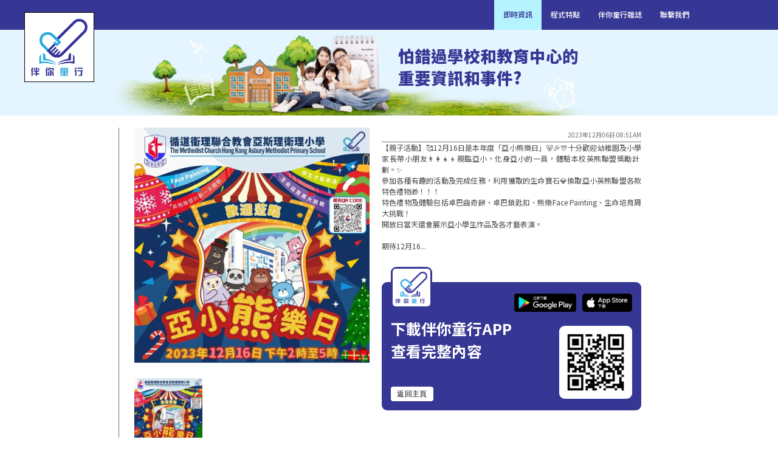

--- FILE ---
content_type: text/html
request_url: https://kidsontrack.hk/post/170702170
body_size: 3925
content:
<!DOCTYPE html><html lang="zh-hk"><head><meta name="viewport" content="width=device-width, initial-scale=1"/><meta charSet="utf-8"/><title>【親子活動】🥰12月16日是本年度「亞小熊樂日」🐻🎉�... | 伴你童行</title><meta name="description" content="【親子活動】🥰12月16日是本年度「亞小熊樂日」🐻🎉🎊十分歡迎幼稚園及小學家長帶小朋友👨‍👩‍👧‍👦親臨亞小，化身亞小的一員，體驗本校英熊聯盟獎勵計劃。✨
參加各種有趣的活動及完成任務，利用獲取的生命寶石💎換取亞小英熊聯盟各款特色禮物🎁！！！
特色禮物及體驗包括卓巴曲奇餅、卓巴鎖匙扣、熊樂Face Painting、生命培育周大挑戰！
開放日當天還會展示亞小學生作品及各才藝表演。

期待12月16"/><meta property="og:type" content="article"/><meta property="og:title" content="【親子活動】🥰12月16日是本年度「亞小熊樂日」🐻🎉�... | 伴你童行"/><meta property="og:url" content="https://kidsontrack.hk/post/170702170"/><meta property="og:description" content="【親子活動】🥰12月16日是本年度「亞小熊樂日」🐻🎉🎊十分歡迎幼稚園及小學家長帶小朋友👨‍👩‍👧‍👦親臨亞小，化身亞小的一員，體驗本校英熊聯盟獎勵計劃。✨
參加各種有趣的活動及完成任務，利用獲取的生命寶石💎換取亞小英熊聯盟各款特色禮物🎁！！！
特色禮物及體驗包括卓巴曲奇餅、卓巴鎖匙扣、熊樂Face Painting、生命培育周大挑戰！
開放日當天還會展示亞小學生作品及各才藝表演。

期待12月16"/><meta property="og:image"/><meta property="fb:app_id" content="406770860282769"/><meta property="al:ios:url" content="kot://post/170702170"/><meta property="al:ios:app_store_id" content="1525688803"/><meta property="al:ios:app_name" content="伴你童行"/><meta property="al:android:url" content="kot://post/170702170"/><meta property="al:android:package" content="innovthoughts.kidsontrack"/><meta property="al:android:app_name" content="伴你童行"/><meta property="og:site_name" content="伴你童行"/><link rel="canonical" href="https://kidsontrack.hk/post/170702170"/><meta name="next-head-count" content="18"/><meta charSet="utf-8"/><link rel="icon" href="/favicon.ico"/><meta name="theme-color" content="#000000"/><meta name="description" content="伴你童行"/><link rel="apple-touch-icon" href="/logo192.png"/><link rel="preload" href="/_next/static/css/8234739c5d9b0ccc.css" as="style"/><link rel="stylesheet" href="/_next/static/css/8234739c5d9b0ccc.css" data-n-g=""/><noscript data-n-css=""></noscript><script defer="" nomodule="" src="/_next/static/chunks/polyfills-c67a75d1b6f99dc8.js"></script><script src="/_next/static/chunks/webpack-1ac8f5e5a2c72089.js" defer=""></script><script src="/_next/static/chunks/framework-5f4595e5518b5600.js" defer=""></script><script src="/_next/static/chunks/main-9ef9c36412e3c058.js" defer=""></script><script src="/_next/static/chunks/pages/_app-cd343dd6e5af322d.js" defer=""></script><script src="/_next/static/chunks/75fc9c18-8a887c49b3994da9.js" defer=""></script><script src="/_next/static/chunks/379-ec95049786473675.js" defer=""></script><script src="/_next/static/chunks/664-7fefc775187e4541.js" defer=""></script><script src="/_next/static/chunks/316-17a1d33db4dfb488.js" defer=""></script><script src="/_next/static/chunks/819-f19cb917c376629b.js" defer=""></script><script src="/_next/static/chunks/pages/post/%5Bid%5D-b7468f544a5f9eee.js" defer=""></script><script src="/_next/static/T0AJXUab3PAJ4jgS1c3DH/_buildManifest.js" defer=""></script><script src="/_next/static/T0AJXUab3PAJ4jgS1c3DH/_ssgManifest.js" defer=""></script></head><body><div id="__next" data-reactroot=""><div class="Toastify"></div><div class="id__RootContainer-sc-3gjfcs-0 iDwCBr"><div style="background-color:#363694" class="TopNavigationBar__NavbarContainer-sc-1iug8w0-2 kYkvHv"><div class="TopNavigationBar__NavbarLeftContainer-sc-1iug8w0-3 hnniPq"><div class="TopNavigationBar__Logo-sc-1iug8w0-0 edfATF"><a href="/post"><span style="box-sizing:border-box;display:block;overflow:hidden;width:initial;height:initial;background:none;opacity:1;border:0;margin:0;padding:0;position:relative"><span style="box-sizing:border-box;display:block;width:initial;height:initial;background:none;opacity:1;border:0;margin:0;padding:0;padding-top:101.37457044673539%"></span><img alt="伴你童行" src="[data-uri]" decoding="async" data-nimg="responsive" style="position:absolute;top:0;left:0;bottom:0;right:0;box-sizing:border-box;padding:0;border:none;margin:auto;display:block;width:0;height:0;min-width:100%;max-width:100%;min-height:100%;max-height:100%;object-fit:contain"/><noscript><img alt="伴你童行" sizes="100vw" srcSet="/_next/image?url=%2F_next%2Fstatic%2Fmedia%2Fheader_logo%402x.d58dcb53.png&amp;w=640&amp;q=75 640w, /_next/image?url=%2F_next%2Fstatic%2Fmedia%2Fheader_logo%402x.d58dcb53.png&amp;w=750&amp;q=75 750w, /_next/image?url=%2F_next%2Fstatic%2Fmedia%2Fheader_logo%402x.d58dcb53.png&amp;w=828&amp;q=75 828w, /_next/image?url=%2F_next%2Fstatic%2Fmedia%2Fheader_logo%402x.d58dcb53.png&amp;w=1080&amp;q=75 1080w, /_next/image?url=%2F_next%2Fstatic%2Fmedia%2Fheader_logo%402x.d58dcb53.png&amp;w=1200&amp;q=75 1200w, /_next/image?url=%2F_next%2Fstatic%2Fmedia%2Fheader_logo%402x.d58dcb53.png&amp;w=1920&amp;q=75 1920w, /_next/image?url=%2F_next%2Fstatic%2Fmedia%2Fheader_logo%402x.d58dcb53.png&amp;w=2048&amp;q=75 2048w, /_next/image?url=%2F_next%2Fstatic%2Fmedia%2Fheader_logo%402x.d58dcb53.png&amp;w=3840&amp;q=75 3840w" src="/_next/image?url=%2F_next%2Fstatic%2Fmedia%2Fheader_logo%402x.d58dcb53.png&amp;w=3840&amp;q=75" decoding="async" data-nimg="responsive" style="position:absolute;top:0;left:0;bottom:0;right:0;box-sizing:border-box;padding:0;border:none;margin:auto;display:block;width:0;height:0;min-width:100%;max-width:100%;min-height:100%;max-height:100%;object-fit:contain" loading="lazy"/></noscript></span></a></div><div class="TopNavigationBar__MobileLogo-sc-1iug8w0-1 iBcjVL"><span style="box-sizing:border-box;display:inline-block;overflow:hidden;width:66px;height:60px;background:none;opacity:1;border:0;margin:0;padding:0;position:relative"><img alt="伴你童行" src="[data-uri]" decoding="async" data-nimg="fixed" style="position:absolute;top:0;left:0;bottom:0;right:0;box-sizing:border-box;padding:0;border:none;margin:auto;display:block;width:0;height:0;min-width:100%;max-width:100%;min-height:100%;max-height:100%;object-fit:contain"/><noscript><img alt="伴你童行" srcSet="/_next/image?url=%2F_next%2Fstatic%2Fmedia%2Fmobile_logo_white.4295e29f.png&amp;w=96&amp;q=75 1x, /_next/image?url=%2F_next%2Fstatic%2Fmedia%2Fmobile_logo_white.4295e29f.png&amp;w=256&amp;q=75 2x" src="/_next/image?url=%2F_next%2Fstatic%2Fmedia%2Fmobile_logo_white.4295e29f.png&amp;w=256&amp;q=75" decoding="async" data-nimg="fixed" style="position:absolute;top:0;left:0;bottom:0;right:0;box-sizing:border-box;padding:0;border:none;margin:auto;display:block;width:0;height:0;min-width:100%;max-width:100%;min-height:100%;max-height:100%;object-fit:contain" loading="lazy"/></noscript></span></div></div><div class="TopNavigationBar__NavbarRightContainer-sc-1iug8w0-4 juOLRa"><div class="TopNavigationBar__IconButtonContainer-sc-1iug8w0-8 gGDyuw"><button class="MuiButtonBase-root MuiIconButton-root" tabindex="0" type="button" aria-label="選單" style="padding:20px;color:#ffffff"><span class="MuiIconButton-label"><svg class="MuiSvgIcon-root" focusable="false" viewBox="0 0 24 24" aria-hidden="true" style="height:20px"><path d="M3 18h18v-2H3v2zm0-5h18v-2H3v2zm0-7v2h18V6H3z"></path></svg></span></button></div><div class="TopNavigationBar__NavbarItemsContainer-sc-1iug8w0-5 bBvsmL"><a style="text-decoration:none;padding:10px 15px 10px 15px;background-color:#b5f4ff" href="/post"><div style="color:#363694" class="TopNavigationBar__NavbarItem-sc-1iug8w0-7 iTAsst">即時資訊</div></a><a style="text-decoration:none;padding:10px 15px 10px 15px" href="/download"><div class="TopNavigationBar__NavbarItem-sc-1iug8w0-7 iTAsst">程式特點</div></a><a style="text-decoration:none;padding:10px 15px 10px 15px" href="/magazine"><div style="color:#ffffff" class="TopNavigationBar__NavbarItem-sc-1iug8w0-7 iTAsst">伴你童行雜誌</div></a><a style="text-decoration:none;padding:10px 15px 10px 15px" href="/download"><div class="TopNavigationBar__NavbarItem-sc-1iug8w0-7 iTAsst">聯繫我們</div></a></div><div class="TopNavigationBar__MobileNavbarItemsContainer-sc-1iug8w0-6 gPahjq"><a style="text-decoration:none" href="/download"><div class="TopNavigationBar__NavbarItem-sc-1iug8w0-7 iTAsst">程式特點</div></a><a style="text-decoration:none" href="/magazine"><div class="TopNavigationBar__NavbarItem-sc-1iug8w0-7 iTAsst">伴你童行雜誌</div></a><a style="text-decoration:none" href="/download"><div class="TopNavigationBar__NavbarItem-sc-1iug8w0-7 iTAsst">聯繫我們</div></a></div></div></div><div class="id__IntroContainer-sc-3gjfcs-10 bCAoRI"><div class="id__IntroBackground-sc-3gjfcs-11 kLemqI"><span style="box-sizing:border-box;display:block;overflow:hidden;width:initial;height:initial;background:none;opacity:1;border:0;margin:0;padding:0;position:relative"><span style="box-sizing:border-box;display:block;width:initial;height:initial;background:none;opacity:1;border:0;margin:0;padding:0;padding-top:10.980966325036604%"></span><img alt="伴你童行" src="[data-uri]" decoding="async" data-nimg="responsive" style="position:absolute;top:0;left:0;bottom:0;right:0;box-sizing:border-box;padding:0;border:none;margin:auto;display:block;width:0;height:0;min-width:100%;max-width:100%;min-height:100%;max-height:100%;object-fit:contain"/><noscript><img alt="伴你童行" sizes="100vw" srcSet="/_next/image?url=%2F_next%2Fstatic%2Fmedia%2Fkot_post_banner%402x.3f5e9f67.jpg&amp;w=640&amp;q=75 640w, /_next/image?url=%2F_next%2Fstatic%2Fmedia%2Fkot_post_banner%402x.3f5e9f67.jpg&amp;w=750&amp;q=75 750w, /_next/image?url=%2F_next%2Fstatic%2Fmedia%2Fkot_post_banner%402x.3f5e9f67.jpg&amp;w=828&amp;q=75 828w, /_next/image?url=%2F_next%2Fstatic%2Fmedia%2Fkot_post_banner%402x.3f5e9f67.jpg&amp;w=1080&amp;q=75 1080w, /_next/image?url=%2F_next%2Fstatic%2Fmedia%2Fkot_post_banner%402x.3f5e9f67.jpg&amp;w=1200&amp;q=75 1200w, /_next/image?url=%2F_next%2Fstatic%2Fmedia%2Fkot_post_banner%402x.3f5e9f67.jpg&amp;w=1920&amp;q=75 1920w, /_next/image?url=%2F_next%2Fstatic%2Fmedia%2Fkot_post_banner%402x.3f5e9f67.jpg&amp;w=2048&amp;q=75 2048w, /_next/image?url=%2F_next%2Fstatic%2Fmedia%2Fkot_post_banner%402x.3f5e9f67.jpg&amp;w=3840&amp;q=75 3840w" src="/_next/image?url=%2F_next%2Fstatic%2Fmedia%2Fkot_post_banner%402x.3f5e9f67.jpg&amp;w=3840&amp;q=75" decoding="async" data-nimg="responsive" style="position:absolute;top:0;left:0;bottom:0;right:0;box-sizing:border-box;padding:0;border:none;margin:auto;display:block;width:0;height:0;min-width:100%;max-width:100%;min-height:100%;max-height:100%;object-fit:contain" loading="lazy"/></noscript></span></div><div class="id__IntroContentContainer-sc-3gjfcs-14 iVBrQx"><div class="id__IntroTitleText-sc-3gjfcs-15 inzXCx"><div>怕錯過學校和教育中心的</div>
<div>重要資訊和事件?</div></div></div></div><div class="id__MobileIntroContainer-sc-3gjfcs-12 fyleeV"><div class="id__MobileIntroBackground-sc-3gjfcs-13 glbpZL"><span style="box-sizing:border-box;display:block;overflow:hidden;width:initial;height:initial;background:none;opacity:1;border:0;margin:0;padding:0;position:relative"><span style="box-sizing:border-box;display:block;width:initial;height:initial;background:none;opacity:1;border:0;margin:0;padding:0;padding-top:22.587268993839835%"></span><img alt="伴你童行" src="[data-uri]" decoding="async" data-nimg="responsive" style="position:absolute;top:0;left:0;bottom:0;right:0;box-sizing:border-box;padding:0;border:none;margin:auto;display:block;width:0;height:0;min-width:100%;max-width:100%;min-height:100%;max-height:100%;object-fit:contain"/><noscript><img alt="伴你童行" sizes="100vw" srcSet="/_next/image?url=%2F_next%2Fstatic%2Fmedia%2Fmobile_web_banner.75d136d8.jpg&amp;w=640&amp;q=75 640w, /_next/image?url=%2F_next%2Fstatic%2Fmedia%2Fmobile_web_banner.75d136d8.jpg&amp;w=750&amp;q=75 750w, /_next/image?url=%2F_next%2Fstatic%2Fmedia%2Fmobile_web_banner.75d136d8.jpg&amp;w=828&amp;q=75 828w, /_next/image?url=%2F_next%2Fstatic%2Fmedia%2Fmobile_web_banner.75d136d8.jpg&amp;w=1080&amp;q=75 1080w, /_next/image?url=%2F_next%2Fstatic%2Fmedia%2Fmobile_web_banner.75d136d8.jpg&amp;w=1200&amp;q=75 1200w, /_next/image?url=%2F_next%2Fstatic%2Fmedia%2Fmobile_web_banner.75d136d8.jpg&amp;w=1920&amp;q=75 1920w, /_next/image?url=%2F_next%2Fstatic%2Fmedia%2Fmobile_web_banner.75d136d8.jpg&amp;w=2048&amp;q=75 2048w, /_next/image?url=%2F_next%2Fstatic%2Fmedia%2Fmobile_web_banner.75d136d8.jpg&amp;w=3840&amp;q=75 3840w" src="/_next/image?url=%2F_next%2Fstatic%2Fmedia%2Fmobile_web_banner.75d136d8.jpg&amp;w=3840&amp;q=75" decoding="async" data-nimg="responsive" style="position:absolute;top:0;left:0;bottom:0;right:0;box-sizing:border-box;padding:0;border:none;margin:auto;display:block;width:0;height:0;min-width:100%;max-width:100%;min-height:100%;max-height:100%;object-fit:contain" loading="lazy"/></noscript></span></div><div class="id__IntroContentContainer-sc-3gjfcs-14 iVBrQx"><div class="id__IntroTitleText-sc-3gjfcs-15 inzXCx"><div>怕錯過學校和教育中心的</div>
<div>重要資訊和事件?</div></div></div></div><div class="id__DetailContainer-sc-3gjfcs-1 CvAfU"><div class="id__ImageContainer-sc-3gjfcs-2 bCXXIR"></div><div class="id__DetailsSubContainer-sc-3gjfcs-7 fnJgCg"><div class="id__TimeContainer-sc-3gjfcs-8 hYwYOe">2023年12月06日 08:51AM</div><div class="id__UnderLine-sc-3gjfcs-6 gsDyjy"></div><div class="id__ContentContainer-sc-3gjfcs-9 bgZqDF">【親子活動】🥰12月16日是本年度「亞小熊樂日」🐻🎉🎊十分歡迎幼稚園及小學家長帶小朋友👨‍👩‍👧‍👦親臨亞小，化身亞小的一員，體驗本校英熊聯盟獎勵計劃。✨
參加各種有趣的活動及完成任務，利用獲取的生命寶石💎換取亞小英熊聯盟各款特色禮物🎁！！！
特色禮物及體驗包括卓巴曲奇餅、卓巴鎖匙扣、熊樂Face Painting、生命培育周大挑戰！
開放日當天還會展示亞小學生作品及各才藝表演。

期待12月16...</div><div class="id__QRCodeSectionBar-sc-3gjfcs-19 jkjgAw"><div style="width:55%;display:flex;flex-direction:column;align-items:flex-start;justify-content:initial"><div class="id__Logo-sc-3gjfcs-20 bRMDcC"><div style="margin:3px;padding:5px;background-color:#ffffff;border-radius:5px;height:52px;width:52px"><span style="box-sizing:border-box;display:block;overflow:hidden;width:initial;height:initial;background:none;opacity:1;border:0;margin:0;padding:0;position:relative"><span style="box-sizing:border-box;display:block;width:initial;height:initial;background:none;opacity:1;border:0;margin:0;padding:0;padding-top:101.16731517509727%"></span><img alt="伴你童行" src="[data-uri]" decoding="async" data-nimg="responsive" style="position:absolute;top:0;left:0;bottom:0;right:0;box-sizing:border-box;padding:0;border:none;margin:auto;display:block;width:0;height:0;min-width:100%;max-width:100%;min-height:100%;max-height:100%;object-fit:contain"/><noscript><img alt="伴你童行" sizes="100vw" srcSet="/_next/image?url=%2F_next%2Fstatic%2Fmedia%2Ffooter_logo%402x.42e6a558.png&amp;w=640&amp;q=75 640w, /_next/image?url=%2F_next%2Fstatic%2Fmedia%2Ffooter_logo%402x.42e6a558.png&amp;w=750&amp;q=75 750w, /_next/image?url=%2F_next%2Fstatic%2Fmedia%2Ffooter_logo%402x.42e6a558.png&amp;w=828&amp;q=75 828w, /_next/image?url=%2F_next%2Fstatic%2Fmedia%2Ffooter_logo%402x.42e6a558.png&amp;w=1080&amp;q=75 1080w, /_next/image?url=%2F_next%2Fstatic%2Fmedia%2Ffooter_logo%402x.42e6a558.png&amp;w=1200&amp;q=75 1200w, /_next/image?url=%2F_next%2Fstatic%2Fmedia%2Ffooter_logo%402x.42e6a558.png&amp;w=1920&amp;q=75 1920w, /_next/image?url=%2F_next%2Fstatic%2Fmedia%2Ffooter_logo%402x.42e6a558.png&amp;w=2048&amp;q=75 2048w, /_next/image?url=%2F_next%2Fstatic%2Fmedia%2Ffooter_logo%402x.42e6a558.png&amp;w=3840&amp;q=75 3840w" src="/_next/image?url=%2F_next%2Fstatic%2Fmedia%2Ffooter_logo%402x.42e6a558.png&amp;w=3840&amp;q=75" decoding="async" data-nimg="responsive" style="position:absolute;top:0;left:0;bottom:0;right:0;box-sizing:border-box;padding:0;border:none;margin:auto;display:block;width:0;height:0;min-width:100%;max-width:100%;min-height:100%;max-height:100%;object-fit:contain" loading="lazy"/></noscript></span></div></div><div style="font-size:25px;line-height:37px;color:white;text-align:left;font-weight:bold;margin-top:15px">下載伴你童行APP查看完整內容</div><a class="MuiButtonBase-root MuiButton-root MuiButton-text" tabindex="0" aria-disabled="false" style="width:70px;height:24px;margin-top:40px;text-align:center;border-color:#707070;border-width:1px;background-color:#ffffff" href="/"><span class="MuiButton-label"><div style="font-size:12px;line-height:18px;color:black;text-align:center">返回主頁</div></span></a></div><div class="id__RightFooter-sc-3gjfcs-16 jiAohy"><div class="id__AppDownloadContainer-sc-3gjfcs-17 fBqTNz"><div class="id__AppDownload-sc-3gjfcs-18 jQnwpa"><a target="_blank" rel="noopener noreferrer" style="margin-right:10px;width:102px;height:30px" href="https://play.google.com/store/apps/details?id=innovthoughts.kidsontrack"><span style="box-sizing:border-box;display:block;overflow:hidden;width:initial;height:initial;background:none;opacity:1;border:0;margin:0;padding:0;position:relative"><span style="box-sizing:border-box;display:block;width:initial;height:initial;background:none;opacity:1;border:0;margin:0;padding:0;padding-top:29.629629629629626%"></span><img alt="伴你童行" src="[data-uri]" decoding="async" data-nimg="responsive" style="position:absolute;top:0;left:0;bottom:0;right:0;box-sizing:border-box;padding:0;border:none;margin:auto;display:block;width:0;height:0;min-width:100%;max-width:100%;min-height:100%;max-height:100%;object-fit:contain"/><noscript><img alt="伴你童行" sizes="100vw" srcSet="/_next/image?url=%2F_next%2Fstatic%2Fmedia%2Fplay_footer_appicon%402x.80afcac4.png&amp;w=640&amp;q=75 640w, /_next/image?url=%2F_next%2Fstatic%2Fmedia%2Fplay_footer_appicon%402x.80afcac4.png&amp;w=750&amp;q=75 750w, /_next/image?url=%2F_next%2Fstatic%2Fmedia%2Fplay_footer_appicon%402x.80afcac4.png&amp;w=828&amp;q=75 828w, /_next/image?url=%2F_next%2Fstatic%2Fmedia%2Fplay_footer_appicon%402x.80afcac4.png&amp;w=1080&amp;q=75 1080w, /_next/image?url=%2F_next%2Fstatic%2Fmedia%2Fplay_footer_appicon%402x.80afcac4.png&amp;w=1200&amp;q=75 1200w, /_next/image?url=%2F_next%2Fstatic%2Fmedia%2Fplay_footer_appicon%402x.80afcac4.png&amp;w=1920&amp;q=75 1920w, /_next/image?url=%2F_next%2Fstatic%2Fmedia%2Fplay_footer_appicon%402x.80afcac4.png&amp;w=2048&amp;q=75 2048w, /_next/image?url=%2F_next%2Fstatic%2Fmedia%2Fplay_footer_appicon%402x.80afcac4.png&amp;w=3840&amp;q=75 3840w" src="/_next/image?url=%2F_next%2Fstatic%2Fmedia%2Fplay_footer_appicon%402x.80afcac4.png&amp;w=3840&amp;q=75" decoding="async" data-nimg="responsive" style="position:absolute;top:0;left:0;bottom:0;right:0;box-sizing:border-box;padding:0;border:none;margin:auto;display:block;width:0;height:0;min-width:100%;max-width:100%;min-height:100%;max-height:100%;object-fit:contain" loading="lazy"/></noscript></span></a></div><div class="id__AppDownload-sc-3gjfcs-18 jQnwpa"><a target="_blank" rel="noopener noreferrer" style="width:82px;height:30px" href="https://itunes.apple.com/app/id1525688803"><span style="box-sizing:border-box;display:block;overflow:hidden;width:initial;height:initial;background:none;opacity:1;border:0;margin:0;padding:0;position:relative"><span style="box-sizing:border-box;display:block;width:initial;height:initial;background:none;opacity:1;border:0;margin:0;padding:0;padding-top:36.69724770642202%"></span><img alt="伴你童行" src="[data-uri]" decoding="async" data-nimg="responsive" style="position:absolute;top:0;left:0;bottom:0;right:0;box-sizing:border-box;padding:0;border:none;margin:auto;display:block;width:0;height:0;min-width:100%;max-width:100%;min-height:100%;max-height:100%;object-fit:contain"/><noscript><img alt="伴你童行" sizes="100vw" srcSet="/_next/image?url=%2F_next%2Fstatic%2Fmedia%2Fos_footer_appicon%402x.75cf5002.png&amp;w=640&amp;q=75 640w, /_next/image?url=%2F_next%2Fstatic%2Fmedia%2Fos_footer_appicon%402x.75cf5002.png&amp;w=750&amp;q=75 750w, /_next/image?url=%2F_next%2Fstatic%2Fmedia%2Fos_footer_appicon%402x.75cf5002.png&amp;w=828&amp;q=75 828w, /_next/image?url=%2F_next%2Fstatic%2Fmedia%2Fos_footer_appicon%402x.75cf5002.png&amp;w=1080&amp;q=75 1080w, /_next/image?url=%2F_next%2Fstatic%2Fmedia%2Fos_footer_appicon%402x.75cf5002.png&amp;w=1200&amp;q=75 1200w, /_next/image?url=%2F_next%2Fstatic%2Fmedia%2Fos_footer_appicon%402x.75cf5002.png&amp;w=1920&amp;q=75 1920w, /_next/image?url=%2F_next%2Fstatic%2Fmedia%2Fos_footer_appicon%402x.75cf5002.png&amp;w=2048&amp;q=75 2048w, /_next/image?url=%2F_next%2Fstatic%2Fmedia%2Fos_footer_appicon%402x.75cf5002.png&amp;w=3840&amp;q=75 3840w" src="/_next/image?url=%2F_next%2Fstatic%2Fmedia%2Fos_footer_appicon%402x.75cf5002.png&amp;w=3840&amp;q=75" decoding="async" data-nimg="responsive" style="position:absolute;top:0;left:0;bottom:0;right:0;box-sizing:border-box;padding:0;border:none;margin:auto;display:block;width:0;height:0;min-width:100%;max-width:100%;min-height:100%;max-height:100%;object-fit:contain" loading="lazy"/></noscript></span></a></div></div><div class="id__QRCodeContainer-sc-3gjfcs-21 cGWOxJ"><span style="box-sizing:border-box;display:inline-block;overflow:hidden;width:100px;height:100px;background:none;opacity:1;border:0;margin:0;padding:0;position:relative"><img alt="伴你童行" src="[data-uri]" decoding="async" data-nimg="fixed" style="position:absolute;top:0;left:0;bottom:0;right:0;box-sizing:border-box;padding:0;border:none;margin:auto;display:block;width:0;height:0;min-width:100%;max-width:100%;min-height:100%;max-height:100%;object-fit:contain"/><noscript><img alt="伴你童行" srcSet="/_next/image?url=%2F_next%2Fstatic%2Fmedia%2Fqr_code_app.2753841a.png&amp;w=128&amp;q=75 1x, /_next/image?url=%2F_next%2Fstatic%2Fmedia%2Fqr_code_app.2753841a.png&amp;w=256&amp;q=75 2x" src="/_next/image?url=%2F_next%2Fstatic%2Fmedia%2Fqr_code_app.2753841a.png&amp;w=256&amp;q=75" decoding="async" data-nimg="fixed" style="position:absolute;top:0;left:0;bottom:0;right:0;box-sizing:border-box;padding:0;border:none;margin:auto;display:block;width:0;height:0;min-width:100%;max-width:100%;min-height:100%;max-height:100%;object-fit:contain" loading="lazy"/></noscript></span></div></div></div></div></div></div></div><script id="__NEXT_DATA__" type="application/json">{"props":{"pageProps":{"post":{"id":"170702170","time":"2023-12-06T08:51:40.394Z","imageUrl":["https://kot-asset.s3.ap-east-1.amazonaws.com/d191d0b8-c924-48d0-9584-6f9099311358.jpg"],"text":"【親子活動】🥰12月16日是本年度「亞小熊樂日」🐻🎉🎊十分歡迎幼稚園及小學家長帶小朋友👨‍👩‍👧‍👦親臨亞小，化身亞小的一員，體驗本校英熊聯盟獎勵計劃。✨\n參加各種有趣的活動及完成任務，利用獲取的生命寶石💎換取亞小英熊聯盟各款特色禮物🎁！！！\n特色禮物及體驗包括卓巴曲奇餅、卓巴鎖匙扣、熊樂Face Painting、生命培育周大挑戰！\n開放日當天還會展示亞小學生作品及各才藝表演。\n\n期待12月16","url":"https://kidsontrack.hk/post/170702170","customSchemeUrl":"kot://post/170702170"}},"__N_SSG":true},"page":"/post/[id]","query":{"id":"170702170"},"buildId":"T0AJXUab3PAJ4jgS1c3DH","runtimeConfig":{},"isFallback":false,"gsp":true,"scriptLoader":[]}</script></body></html>

--- FILE ---
content_type: application/javascript
request_url: https://kidsontrack.hk/_next/static/chunks/pages/download-08fa99ded8998c77.js
body_size: 5671
content:
(self.webpackChunk_N_E=self.webpackChunk_N_E||[]).push([[715],{7851:function(n,e,t){"use strict";t.r(e),t.d(e,{default:function(){return _}});var i=t(6835),o=t(7294),a=t(9473),d=t(5675),l=t.n(d),r=t(9008),s=t.n(r),c=t(7379),p={src:"/_next/static/media/banner@2x.541a4f73.png",height:960,width:2732,blurDataURL:"[data-uri]",blurWidth:8,blurHeight:3},h={src:"/_next/static/media/web_banner.cd909dc6.png",height:771,width:1125,blurDataURL:"[data-uri]",blurWidth:8,blurHeight:5},x={src:"/_next/static/media/os_banner_appicon@2x.fa166485.png",height:88,width:240,blurDataURL:"[data-uri]",blurWidth:8,blurHeight:3},m={src:"/_next/static/media/play_banner_appicon@2x.337f7d7a.png",height:88,width:297,blurDataURL:"[data-uri]",blurWidth:8,blurHeight:2},g=t(6891),A=t(2421),f={src:"/_next/static/media/f1_image@2x.8b79d6d2.png",height:574,width:648,blurDataURL:"[data-uri]",blurWidth:8,blurHeight:7},w={src:"/_next/static/media/f2_image@2x.6e37e446.png",height:572,width:648,blurDataURL:"[data-uri]",blurWidth:8,blurHeight:7},u={src:"/_next/static/media/f3_image@2x.cac5e68e.png",height:578,width:680,blurDataURL:"[data-uri]",blurWidth:8,blurHeight:7},y=t(9886),j=t(685),v=t(3819),b=t(5893);function _(){var n=(0,o.useRef)(null),e=((0,o.useRef)(null),(0,o.useRef)(null)),t=(0,a.I0)(),d=o.useState(!1),r=(0,i.Z)(d,2),c=r[0],_=r[1];return(0,o.useEffect)((function(){t({type:j.qb.type.GET_POST_LIST_SUCCESS,currentPage:"download",currentSearchKey:""})}),[]),(0,b.jsxs)(C,{children:[(0,b.jsxs)(s(),{children:[(0,b.jsx)("meta",{charSet:"utf-8"}),(0,b.jsx)("title",{children:"\u4f34\u4f60\u7ae5\u884c - \u7a0b\u5f0f\u7279\u9ede"}),(0,b.jsx)("meta",{name:"description",content:"\u4f34\u4f60\u7ae5\u884c - \u7a0b\u5f0f\u7279\u9ede"}),(0,b.jsx)("meta",{property:"og:type",content:"website"}),(0,b.jsx)("meta",{property:"og:title",content:"\u4f34\u4f60\u7ae5\u884c - \u7a0b\u5f0f\u7279\u9ede"}),(0,b.jsx)("meta",{property:"og:url",content:"".concat("https://kidsontrack.hk","/download")}),(0,b.jsx)("meta",{property:"og:site_name",content:"\u4f34\u4f60\u7ae5\u884c"}),(0,b.jsx)("link",{rel:"canonical",href:"".concat("https://kidsontrack.hk","/download")})]}),(0,b.jsx)(v.hb,{open:c,setOpen:function(n){_(n)},featureAction:function(){n.current.scrollIntoView({behavior:"smooth"})},contactUsAction:function(){e.current.scrollIntoView({behavior:"smooth"})}}),(0,b.jsx)(N,{children:(0,b.jsx)(l(),{alt:"\u4f34\u4f60\u7ae5\u884c",src:h,layout:"responsive",objectFit:"contain"})}),(0,b.jsxs)(P,{children:[(0,b.jsx)(I,{children:(0,b.jsx)(l(),{alt:"\u4f34\u4f60\u7ae5\u884c",src:p,layout:"responsive",objectFit:"contain"})}),(0,b.jsxs)(U,{children:[(0,b.jsxs)(k,{children:[(0,b.jsx)("div",{children:"\u4e00\u500b\u5177\u5be6\u6642\u8cc7\u8a0a\uff0c\u4e92\u76f8\u4ea4\u6d41\u7684"})," ",(0,b.jsx)("div",{children:"\u5347\u5b78\u53ca\u793e\u4ea4\u7db2\u7d61\u5e73\u53f0\u3002"})]}),(0,b.jsxs)(z,{children:[(0,b.jsx)("a",{href:"https://itunes.apple.com/app/id1525688803",target:"_blank",rel:"noopener noreferrer",children:(0,b.jsx)($,{children:(0,b.jsx)(l(),{alt:"\u4f34\u4f60\u7ae5\u884c",src:x,layout:"responsive",objectFit:"contain"})})}),(0,b.jsx)("a",{href:"https://play.google.com/store/apps/details?id=innovthoughts.kidsontrack",target:"_blank",rel:"noopener noreferrer",children:(0,b.jsx)(nn,{children:(0,b.jsx)(l(),{alt:"\u4f34\u4f60\u7ae5\u884c",src:m,layout:"responsive",objectFit:"contain"})})})]})]})]}),(0,b.jsxs)(Z,{ref:n,children:[(0,b.jsxs)(O,{children:[(0,b.jsx)(E,{children:(0,b.jsx)(l(),{alt:"\u4f34\u4f60\u7ae5\u884c",src:f,layout:"responsive",objectFit:"contain"})}),(0,b.jsx)(H,{children:(0,b.jsx)("div",{children:"\u60f3\u65b9\u4fbf\u5f97\u5230\u5b50\u5973\u5347\u5b78\u8cc7\u8a0a\u6216\u5b89\u6392\u8ab2\u7a0b\u6642\u9593?"})}),(0,b.jsx)(R,{children:(0,b.jsx)("div",{children:"\u60a8\u73fe\u5728\u53ea\u9700\u8981\u8a3b\u518a\u4e26\u767b\u9304\u5e33\u6236\uff0c\u4e26\u70ba\u5b50\u5973\u5efa\u7acb\u5176\u500b\u4eba\u5e33\u865f\u3002\u4f7f\u7528\u6211\u5011\u7684\u641c\u7d22\u5f15\u64ce\u9078\u64c7\u5c02\u5c6c\u7684\u5fc3\u5100\u5b78\u6821\u6216\u88dc\u7fd2\u793e\uff0c\u60a8\u5c31\u80fd\u7372\u5f97\u76f8\u95dc\u7684\u8cc7\u8a0a\u6216\u4e8b\u4ef6\u3002"})})]}),(0,b.jsxs)(O,{children:[(0,b.jsx)(E,{children:(0,b.jsx)(l(),{alt:"\u4f34\u4f60\u7ae5\u884c",src:w,layout:"responsive",objectFit:"contain"})}),(0,b.jsx)(H,{children:(0,b.jsx)("div",{children:"\u6015\u932f\u904e\u5b78\u6821\u548c\u6559\u80b2\u4e2d\u5fc3\u7684\u91cd\u8981\u8cc7\u8a0a\u548c\u4e8b\u4ef6?"})}),(0,b.jsx)(R,{children:(0,b.jsx)("div",{children:"\u6211\u5011\u6703\u70ba\u60a8\u6240\u8a02\u95b1\u7684\u5b78\u6821\uff0c\u88dc\u7fd2\u793e\u6216\u81ea\u8a02\u4e8b\u4ef6\u63d0\u4f9b\u901a\u77e5\u548c\u63d0\u9192\u529f\u80fd\uff0c\u60a8\u5c07\u4e0d\u6703\u932f\u904e\u6216\u5fd8\u8a18\u4efb\u4f55\u8cc7\u8a0a\u548c\u4e8b\u4ef6\u3002"})})]}),(0,b.jsxs)(O,{children:[(0,b.jsx)(D,{children:(0,b.jsx)(l(),{alt:"\u4f34\u4f60\u7ae5\u884c",src:u,layout:"responsive",objectFit:"contain"})}),(0,b.jsx)(H,{children:(0,b.jsx)("div",{children:"\u60f3\u8207\u670b\u53cb\u5206\u4eab\u60a8\u7684\u4fe1\u606f\uff0c\u6d3b\u52d5\u6216\u8208\u8da3?"})}),(0,b.jsx)(R,{children:(0,b.jsx)("div",{children:"\u4f7f\u7528\u6211\u5011\u4f34\u4f60\u7ae5\u884c\u7684\u793e\u4ea4\u7db2\u7d61\u5e73\u53f0\uff0c\u8207\u60a8\u7684\u670b\u53cb\uff0c\u5176\u4ed6\u5bb6\u9577\u4fdd\u6301\u806f\u7e6b\uff0c\u4e92\u76f8\u5206\u4eab\u6559\u80b2\u4fe1\u606f\u3002\u96a8\u6642\u96a8\u5730\u5373\u6642\u5206\u4eab\uff0c\u4f60\u7d55\u4e0d\u6703\u932f\u904e\u4efb\u4f55\u6771\u897f\u3002"})})]})]}),!1,(0,b.jsx)(B,{}),(0,b.jsxs)(G,{ref:e,children:[(0,b.jsx)(K,{children:(0,b.jsx)(l(),{alt:"\u4f34\u4f60\u7ae5\u884c",src:y.Z,layout:"responsive",objectFit:"contain"})}),(0,b.jsxs)(X,{children:[(0,b.jsxs)(Y,{children:[(0,b.jsx)(F,{children:"\u806f\u7e6b\u6211\u5011"}),(0,b.jsxs)(V,{children:[(0,b.jsx)("div",{children:"\u5ba2\u6236\u670d\u52d9\u96fb\u90f5:"}),(0,b.jsx)(T,{href:"mailto:cs@squarebox.com.hk",children:"cs@squarebox.com.hk"})]})]}),(0,b.jsxs)(S,{children:[(0,b.jsx)(M,{children:"\u5e38\u898b\u554f\u984c"}),(0,b.jsx)(L,{href:"https://kidsontrack.hk/doc/Privacy_Policy.html",target:"_blank",children:"\u96b1\u79c1\u653f\u7b56"}),(0,b.jsx)(L,{href:"https://kidsontrack.hk/doc/Terms_and_Conditions.html",target:"_blank",children:"\u689d\u6b3e\u53ca\u7d30\u5247"})]})]}),(0,b.jsxs)(W,{children:[(0,b.jsx)(Q,{children:"\u61c9\u7528\u7a0b\u5f0f\u4e0b\u8f09"}),(0,b.jsxs)(q,{children:[(0,b.jsxs)(J,{children:["iOS App Store",(0,b.jsx)("a",{href:"https://itunes.apple.com/app/id1525688803",target:"_blank",rel:"noopener noreferrer",children:(0,b.jsx)(en,{children:(0,b.jsx)(l(),{alt:"\u4f34\u4f60\u7ae5\u884c",src:g.Z,layout:"responsive",objectFit:"contain"})})})]}),(0,b.jsxs)(J,{children:["Android Google Play",(0,b.jsx)("a",{href:"https://play.google.com/store/apps/details?id=innovthoughts.kidsontrack",target:"_blank",rel:"noopener noreferrer",children:(0,b.jsx)(tn,{children:(0,b.jsx)(l(),{alt:"\u4f34\u4f60\u7ae5\u884c",src:A.Z,layout:"responsive",objectFit:"contain"})})})]})]})]})]})]})}var C=c.ZP.div.withConfig({displayName:"download__RootContainer",componentId:"sc-2alj4x-0"})(["width:100%;margin:auto;@media only screen and (max-width:767px){max-width:auto;min-width:auto;overflow-x:hidden;}"]),P=c.ZP.div.withConfig({displayName:"download__IntroContainer",componentId:"sc-2alj4x-1"})(['width:100vw;height:100%;background-repeat:no-repeat;background-size:contain;background-image:url("/image/promotion/banner@2x.png");position:relative;display:flex;justify-content:left;@media only screen and (max-width:767px){background-image:none;justify-content:center;}']),I=c.ZP.div.withConfig({displayName:"download__IntroBackground",componentId:"sc-2alj4x-2"})(["visibility:hidden;width:100vw;@media only screen and (max-width:767px){display:none;}"]),N=c.ZP.div.withConfig({displayName:"download__MobileIntroBackground",componentId:"sc-2alj4x-3"})(["width:100vw;display:none;@media only screen and (max-width:767px){display:initial;}"]),U=c.ZP.div.withConfig({displayName:"download__IntroContentContainer",componentId:"sc-2alj4x-4"})(["display:flex;flex-direction:column;justify-content:center;position:absolute;top:22.5%;left:11.2%;max-width:40.9%;@media only screen and (max-width:767px){position:initial;max-width:initial;}@media only screen and (min-width:768px){font-size:3.074vw;}"]),k=c.ZP.div.withConfig({displayName:"download__IntroTitleText",componentId:"sc-2alj4x-5"})(["font-size:42px;line-height:1.38;text-align:center;font-weight:900;color:#ffffff;font-stretch:normal;font-style:normal;letter-spacing:normal;text-shadow:0 3px 6px rgba(0,0,0,0.5);font-stretch:normal;font-style:normal;line-height:1.38;letter-spacing:normal;@media only screen and (min-width:768px){font-size:3.074vw;}@media only screen and (max-width:767px){font-size:26px;color:#000000;text-shadow:none;}"]),z=c.ZP.div.withConfig({displayName:"download__IntroDownloadContainer",componentId:"sc-2alj4x-6"})(["display:flex;flex-direction:row;justify-content:center;text-align:center;margin-top:15px;"]),Z=c.ZP.div.withConfig({displayName:"download__FeatureContainer",componentId:"sc-2alj4x-7"})(["display:flex;flex-direction:row;padding:6px 30px 6px 30px;@media only screen and (max-width:767px){flex-direction:column;}"]),E=c.ZP.div.withConfig({displayName:"download__FeatureItemImage",componentId:"sc-2alj4x-8"})(["width:100%;"]),D=c.ZP.div.withConfig({displayName:"download__FeatureItemImageRight",componentId:"sc-2alj4x-9"})(["width:100%;margin-top:1.78%;margin-bottom:1.78%;"]),O=c.ZP.div.withConfig({displayName:"download__FeatureItem",componentId:"sc-2alj4x-10"})(["flex:1;display:flex;align-items:center;flex-direction:column;padding:1.5rem;@media only screen and (max-width:767px){padding:19px 7px;}"]),H=c.ZP.div.withConfig({displayName:"download__FeatureItemTitle",componentId:"sc-2alj4x-11"})(["margin-top:10px;font-size:26px;line-height:36px;text-align:center;font-weight:bold;font-stretch:normal;font-style:normal;color:#000000;padding-left:20px;padding-right:20px;@media only screen and (max-width:767px){font-size:23px;line-height:1.3;letter-spacing:-0.46px;margin-top:23px;padding-left:10px;padding-right:10px;}@media only screen and (min-width:768px){font-size:1.9vw;line-height:2.64vw;padding-left:1.46vw;padding-right:1.46vw;}"]),R=c.ZP.div.withConfig({displayName:"download__FeatureItemText",componentId:"sc-2alj4x-12"})(["margin-top:10px;font-size:14px;line-height:22px;text-align:center;color:#000000;font-weight:normal;font-stretch:normal;font-style:normal;letter-spacing:normal;padding-left:20px;padding-right:20px;@media only screen and (max-width:767px){line-height:1.43;padding-left:10px;padding-right:10px;}@media only screen and (min-width:768px){font-size:1.02vw;line-height:1.61vw;padding-left:1.46vw;padding-right:1.46vw;}"]),B=(c.ZP.div.withConfig({displayName:"download__AboutUsContainer",componentId:"sc-2alj4x-13"})(["background-repeat:no-repeat;background-size:contain;padding:2rem 2rem 0 2rem;position:relative;"]),c.ZP.div.withConfig({displayName:"download__AboutUsContentContainer",componentId:"sc-2alj4x-14"})(["display:flex;flex-direction:column;justify-content:center;position:absolute;top:100px;left:80px;"]),c.ZP.div.withConfig({displayName:"download__AboutUsBackground",componentId:"sc-2alj4x-15"})(["visibility:hidden;width:100vw;"]),c.ZP.hr.withConfig({displayName:"download__HorizontalLine",componentId:"sc-2alj4x-16"})(["height:0px;border:1px #dddddd solid;margin:17px 0 41px 0;@media only screen and (max-width:767px){margin:25px 0;}"])),G=c.ZP.div.withConfig({displayName:"download__ContactUsContainer",componentId:"sc-2alj4x-17"})(["display:flex;flex-direction:row;padding:0 159px 2rem 159px;@media only screen and (max-width:767px){padding:0 0 2rem 0;flex-direction:column;}@media only screen and (min-width:768px){padding:0 11.6vw 2rem 11.6vw;}"]),Y=c.ZP.div.withConfig({displayName:"download__ContactUs",componentId:"sc-2alj4x-18"})(["display:flex;flex-direction:column;padding-right:2rem;border-right:2px solid #dddddd;justify-content:center;@media only screen and (max-width:767px){border-right:none;padding-right:0;height:auto;}"]),F=c.ZP.div.withConfig({displayName:"download__ContactUsTitle",componentId:"sc-2alj4x-19"})(["font-size:20px;font-weight:bold;font-stretch:normal;font-style:normal;line-height:1.6;letter-spacing:normal;text-align:left;color:#000000;@media only screen and (max-width:767px){text-align:center;}@media only screen and (min-width:768px){font-size:1.46vw;}"]),V=c.ZP.div.withConfig({displayName:"download__ContactUsText",componentId:"sc-2alj4x-20"})(["margin-top:12px;font-size:14px;font-weight:500;font-stretch:normal;font-style:normal;line-height:1.41;letter-spacing:normal;text-align:left;color:#000000;@media only screen and (max-width:767px){text-align:center;margin-top:6px;line-height:1.31;}@media only screen and (min-width:768px){font-size:1.02vw;}"]),T=c.ZP.a.withConfig({displayName:"download__ContactUsEmail",componentId:"sc-2alj4x-21"})(["color:#333399;font-size:14px;font-weight:normal;font-stretch:normal;font-style:normal;line-height:1.41;letter-spacing:normal;text-align:left;margin:1px 0 0;@media only screen and (max-width:767px){}@media only screen and (min-width:768px){font-size:1.02vw;}"]),S=c.ZP.div.withConfig({displayName:"download__OtherTabsContainer",componentId:"sc-2alj4x-22"})(["display:flex;flex-direction:column;padding-left:2rem;@media only screen and (max-width:767px){flex-direction:row;padding-left:0;margin-top:26px;}@media only screen and (min-width:768px){padding-left:2.34vw;}"]),L=c.ZP.a.withConfig({displayName:"download__OtherTab",componentId:"sc-2alj4x-23"})(['cursor:pointer;color:black;text-decoration:none;font-size:14px;font-weight:bold;font-stretch:normal;font-style:normal;line-height:2.41;letter-spacing:normal;text-align:left;@media only screen and (max-width:767px){padding-left:5px;padding-right:5px;:not(:last-child):after{content:"|";padding-left:10px;}}@media only screen and (min-width:768px){font-size:1.02vw;}']),M=c.ZP.div.withConfig({displayName:"download__OtherTabText",componentId:"sc-2alj4x-24"})(['color:black;text-decoration:none;font-size:14px;font-weight:bold;font-stretch:normal;font-style:normal;line-height:2.41;letter-spacing:normal;text-align:left;@media only screen and (max-width:767px){padding-left:5px;padding-right:5px;:not(:last-child):after{content:"|";padding-left:10px;}}@media only screen and (min-width:768px){font-size:1.02vw;}']),X=c.ZP.div.withConfig({displayName:"download__FooterLeftContainer",componentId:"sc-2alj4x-25"})(["flex:1;display:flex;flex-direction:row;margin-left:4rem;border-right:2px solid #dddddd;align-items:center;@media only screen and (max-width:767px){order:2;border-right:none;flex-direction:column;margin-left:0;margin-top:18px;}@media only screen and (min-width:768px){margin-left:4.7vw;}"]),W=c.ZP.div.withConfig({displayName:"download__FooterRightContainer",componentId:"sc-2alj4x-26"})(["flex:1;display:flex;flex-direction:column;margin-left:26px;align-items:start;@media only screen and (max-width:767px){order:1;align-items:center;margin-left:0;}@media only screen and (min-width:768px){margin-left:1.9vw;}"]),Q=c.ZP.div.withConfig({displayName:"download__AppDownloadTitle",componentId:"sc-2alj4x-27"})(["font-size:14px;font-weight:bold;font-stretch:normal;font-style:normal;line-height:2;letter-spacing:normal;text-align:left;color:#000000;width:100%;@media only screen and (max-width:767px){width:auto;font-size:19px;line-height:1.68;}@media only screen and (min-width:768px){font-size:1.02vw;}"]),K=c.ZP.div.withConfig({displayName:"download__FooterLogo",componentId:"sc-2alj4x-28"})(["@media only screen and (max-width:767px){display:none;}@media only screen and (min-width:768px){width:7.3vw;height:7.3vw;}"]),q=c.ZP.div.withConfig({displayName:"download__AppDownloadContainer",componentId:"sc-2alj4x-29"})(["display:flex;flex-direction:row;"]),J=c.ZP.div.withConfig({displayName:"download__AppDownload",componentId:"sc-2alj4x-30"})(["display:flex;flex-direction:column;font-size:12px;margin-right:10px;font-weight:500;font-stretch:normal;font-style:normal;line-height:2.17;letter-spacing:normal;text-align:left;color:#000000;font-family:SF Pro Display;@media only screen and (max-width:767px){margin-right:8px;margin-left:8px;}@media only screen and (min-width:768px){font-size:0.88vw;}"]),$=c.ZP.div.withConfig({displayName:"download__AppStoreImg",componentId:"sc-2alj4x-31"})(["@media only screen and (min-width:768px){width:8.78vw;height:3.22vw;}"]),nn=c.ZP.div.withConfig({displayName:"download__PlayStoreImg",componentId:"sc-2alj4x-32"})(["margin-left:15.5px;@media only screen and (min-width:768px){width:10.9vw;height:3.22vw;}"]),en=c.ZP.div.withConfig({displayName:"download__AppStoreFooterImg",componentId:"sc-2alj4x-33"})(["@media only screen and (min-width:768px){width:7.98vw;height:2.92vw;}@media only screen and (max-width:767px){width:14.8vw;}"]),tn=c.ZP.div.withConfig({displayName:"download__PlayStoreFooterImg",componentId:"sc-2alj4x-34"})(["@media only screen and (min-width:768px){width:9.88vw;height:2.92vw;}@media only screen and (max-width:767px){width:18vw;}"])},7407:function(n,e,t){(window.__NEXT_P=window.__NEXT_P||[]).push(["/download",function(){return t(7851)}])},9886:function(n,e){"use strict";e.Z={src:"/_next/static/media/footer_logo@2x.42e6a558.png",height:260,width:257,blurDataURL:"[data-uri]",blurWidth:8,blurHeight:8}},6891:function(n,e){"use strict";e.Z={src:"/_next/static/media/os_footer_appicon@2x.75cf5002.png",height:80,width:218,blurDataURL:"[data-uri]",blurWidth:8,blurHeight:3}},2421:function(n,e){"use strict";e.Z={src:"/_next/static/media/play_footer_appicon@2x.80afcac4.png",height:80,width:270,blurDataURL:"[data-uri]",blurWidth:8,blurHeight:2}}},function(n){n.O(0,[379,664,316,819,774,888,179],(function(){return e=7407,n(n.s=e);var e}));var e=n.O();_N_E=e}]);

--- FILE ---
content_type: application/javascript
request_url: https://kidsontrack.hk/_next/static/chunks/pages/post-9d20c71dfc9e2717.js
body_size: 4676
content:
(self.webpackChunk_N_E=self.webpackChunk_N_E||[]).push([[86],{8083:function(e,t,i){"use strict";i.d(t,{B:function(){return n}});var n=function(e){var t=e.action,i=e.params;window.gtag("event",t,i)}},3917:function(e,t,i){"use strict";i.r(t),i.d(t,{default:function(){return M}});var n=i(9632),o=i(6835),a=i(7294),r=i(9473),s=i(9669),d=i.n(s),A=i(9008),c=i.n(A),l=i(5675),p=i.n(l),h=i(1664),g=i.n(h),m=i(7379),u=i(381),x=i.n(u),f=i(4593),w=(i(5591),i(7433)),y=i(8533),v=i(3778),C=i(6685),b=i(5364),E=i(3856),_=i(2820),j=i(5440),I=i(6486),k=i.n(I),S=i(1163),P=i(4990),T=i(8083),B=i(5380),Q=i(2521),Z=i(3819),D=i(685),z=i(4124),N=i(6534),q=i(5893),L=function(e){return d().get(e).then((function(e){return e.data}))},F=["\u5e7c\u7a1a\u5712","\u5c0f\u5b78","\u89aa\u5b50","\u5347\u5b78","\u80b2\u5152"];function M(){var e=(0,S.useRouter)(),t=(0,r.I0)(),i=(0,a.useState)((function(){return new N.Z(3e3)}))[0],s=(0,P.a)("only screen and (max-width: 1893px)"),d=(0,r.v9)((function(e){var t,i;return null===(t=e.post.navigationObject)||void 0===t||null===(i=t.root)||void 0===i?void 0:i.currentPage})),A=(0,r.v9)((function(e){var t,i;return null===(t=e.post.navigationObject)||void 0===t||null===(i=t.root)||void 0===i?void 0:i.currentSearchKey})),l=(0,a.useState)(""),h=l[0],m=l[1],u=(0,a.useState)({}),I=u[0],M=u[1],ne=(0,a.useState)((0,z.Z)()),oe=ne[0],ae=ne[1],re=(0,f.ZP)((function(t){return!e.isReady||A?null:"".concat("https://api.kidsontrack.hk/pageview","/post?t=").concat(oe,"&l=").concat("30","&p=").concat(t+1)}),L,{initialSize:1,revalidateFirstPage:!1,revalidateOnFocus:!1,refreshInterval:0}),se=re.data,de=(re.error,re.size),Ae=re.setSize,ce=(re.isValidating,(0,a.useState)(!1)),le=ce[0],pe=ce[1],he=(0,a.useState)(!1),ge=he[0],me=he[1],ue=(0,a.useState)(!0),xe=ue[0],fe=ue[1],we=a.useRef(null),ye=(0,a.useState)(0),ve=ye[0],Ce=ye[1],be=(0,j.iP)(),Ee=(0,o.Z)(be,2),_e=(Ee[0],Ee[1]),je=(0,v.q)(we,[ve,_e]),Ie=je.offset,ke=(je.width,(0,C.G)(s?{width:ve>0?ve-60:ve,columnGutter:15,columnWidth:293}:{width:ve>0?ve-60:ve,columnGutter:15,columnWidth:293,columnCount:6},"undefined"!=typeof I&&"undefined"!=typeof I.items?[I.items.length]:[se])),Se=(0,b.y)(ke),Pe=(0,_.b)(5);(0,a.useEffect)((function(){xe&&fe(!1)}),[e]),(0,a.useEffect)((function(){if(se&&se.length>0){var e=[],t=0;se.map((function(i){t=i.totalItems,e.push.apply(e,(0,n.Z)(i.items))})),0===t&&T.B({action:"no_search_results",params:{search_query:keyword}}),M({items:e,totalItems:t}),fe(!1)}}),[se]),(0,a.useEffect)((function(){!1===le&&(pe(!0),function(e){var t=JSON.parse(sessionStorage.getItem(e));t&&window.scrollTo(t.x,t.y)}(e.asPath)),"post"===d&&k().isEmpty(A)&&se&&(oe<(0,z.Z)()?ae((0,z.Z)()):Ae(1)),t({type:D.qb.type.GET_POST_LIST_SUCCESS,currentPage:"post",currentSearchKey:""});var i=function(){fe(!0)},n=function(){fe(!1)},o=function(){Ce(window.innerWidth)};return o(),window.addEventListener("resize",o),window.addEventListener("beforeunload",i),window.addEventListener("pagehide",n),function(){window.removeEventListener("resize",o),window.removeEventListener("beforeunload",i),window.removeEventListener("pagehide",n)}}),[]);return(0,q.jsxs)(G,{children:[xe&&(0,q.jsxs)("div",{className:"lds-ring",style:{padding:"".concat(_e/2,"px 0px 0px ").concat((ve-60)/2+15,"px")},children:[(0,q.jsx)("div",{}),(0,q.jsx)("div",{}),(0,q.jsx)("div",{}),(0,q.jsx)("div",{})]}),(0,q.jsxs)(c(),{children:[(0,q.jsx)("meta",{charSet:"utf-8"}),(0,q.jsx)("title",{children:"\u4f34\u4f60\u7ae5\u884c - \u5373\u6642\u8cc7\u8a0a"}),(0,q.jsx)("meta",{name:"description",content:"\u4f34\u4f60\u7ae5\u884c - \u5373\u6642\u8cc7\u8a0a"}),(0,q.jsx)("meta",{property:"og:type",content:"website"}),(0,q.jsx)("meta",{property:"og:title",content:"\u4f34\u4f60\u7ae5\u884c - \u5373\u6642\u8cc7\u8a0a"}),(0,q.jsx)("meta",{property:"og:url",content:"".concat("https://kidsontrack.hk","/post")}),(0,q.jsx)("meta",{property:"og:site_name",content:"\u4f34\u4f60\u7ae5\u884c"}),(0,q.jsx)("link",{rel:"canonical",href:"".concat("https://kidsontrack.hk","/post")})]}),(0,q.jsx)(Z.hb,{open:ge,setOpen:function(e){me(e)},navigateType:"post"}),(0,q.jsxs)(V,{children:[(0,q.jsx)(H,{children:(0,q.jsx)(p(),{alt:"\u4f34\u4f60\u7ae5\u884c",src:B.Z,layout:"responsive",objectFit:"contain"})}),(0,q.jsx)(te,{children:(0,q.jsxs)(ie,{children:[(0,q.jsx)("div",{children:"\u6015\u932f\u904e\u5b78\u6821\u548c\u6559\u80b2\u4e2d\u5fc3\u7684"}),"\n",(0,q.jsx)("div",{children:"\u91cd\u8981\u8cc7\u8a0a\u548c\u4e8b\u4ef6?"})]})})]}),(0,q.jsxs)($,{children:[(0,q.jsx)(ee,{children:(0,q.jsx)(p(),{alt:"\u4f34\u4f60\u7ae5\u884c",src:Q.Z,layout:"responsive",objectFit:"contain"})}),(0,q.jsx)(te,{children:(0,q.jsxs)(ie,{children:[(0,q.jsx)("div",{children:"\u6015\u932f\u904e\u5b78\u6821\u548c\u6559\u80b2\u4e2d\u5fc3\u7684"}),"\n",(0,q.jsx)("div",{children:"\u91cd\u8981\u8cc7\u8a0a\u548c\u4e8b\u4ef6?"})]})})]}),(0,q.jsx)(K,{style:{position:Pe>=188?"fixed":"relative"},children:(0,q.jsxs)(R,{children:[F.map((function(i){return(0,q.jsx)(g(),{href:{pathname:"/post/search",query:{keyword:"#".concat(i),timestamp:(0,z.Z)()}},children:(0,q.jsx)("a",{style:{textDecoration:"none",margin:"5px 10px 5px 0px",color:"black"},onClick:function(n){T.B({action:"view_search_results",params:{search_term:"#".concat(i)}}),t({type:D.qb.type.GET_POST_LIST_SUCCESS,currentPage:"post",currentSearchKey:"#".concat(i)}),e.push({pathname:"/post/search",query:{keyword:"#".concat(i),timestamp:(0,z.Z)()}},"/post/search"),n.preventDefault()},children:(0,q.jsx)(O,{children:i})})},i)})),(0,q.jsx)(U,{children:(0,q.jsx)(Z.$o,{placeholder:"\u641c\u5c0b",value:h,name:"searchWord",handleChange:function(e){var t=e.key,i=e.value;"searchWord"===t&&m(i)},handleOnSubmit:function(){i.token()?k().isEmpty(h)||(T.B({action:"view_search_results",params:{search_term:h}}),t({type:D.qb.type.GET_POST_LIST_SUCCESS,currentPage:"post",currentSearchKey:h}),e.push({pathname:"/post/search",query:{keyword:h,timestamp:(0,z.Z)()}},"/post/search")):w.Am.error("\u641c\u5c0b\u904e\u65bc\u983b\u7e41\uff0c\u8acb\u7a0d\u5f8c\u518d\u8a66")}})})]})}),(0,q.jsx)(y.Z,{role:"feed",style:{overflowY:"hidden",overflowX:"hidden",paddingLeft:"30px",paddingRight:"30px"},dataLength:k().isEmpty(I)||null==I||k().isEmpty(I)||k().isEmpty(I.items)||null==I.items||k().isEmpty(I.items)?1:I.items.length,next:function(){I.items.length<="30"*(de+1)&&(I.totalItems-"30"*(de+1)>0||I.items.length<I.totalItems)&&Ae(de+1)},hasMore:!(k().isEmpty(I)||null==I||k().isEmpty(I)||k().isEmpty(I.items)||null==I.items||k().isEmpty(I.items))&&I.items.length<I.totalItems,loader:(0,q.jsx)(q.Fragment,{}),children:(0,q.jsx)(E.e,{role:"list",positioner:ke,resizeObserver:Se,offset:Ie,height:_e,containerRef:we,items:(null===I||void 0===I?void 0:I.items)||[],render:function(t){t.index;var i=t.data,n=(t.width,"landscape");return null!=i.image&&(n=i.image.height/i.image.width>.95&&i.image.width/i.image.height>.95?"square":i.image.width>i.image.height?"landscape":"portrait"),(0,q.jsx)(Y,{role:"button",children:(0,q.jsx)(g(),{scroll:!1,href:"/post/".concat(i.id),children:(0,q.jsx)("a",{style:{textDecoration:"none",width:"100%",height:"100%"},onClick:function(t){e.push({pathname:"/post/".concat(i.id)}),t.preventDefault()},children:(0,q.jsxs)(W,{children:[null!=i.image&&"string"===typeof i.image.url&&!k().isEmpty(i.image.url)&&(0,q.jsx)(p(),{alt:"\u4f34\u4f60\u7ae5\u884c",src:i.image.url,width:"undefined"===typeof i.image.width||"portrait"===n?259:i.image.width<259?i.image.width:259,height:"undefined"===typeof i.image.height?146:"portrait"===n?259:i.image.height<259&&i.image.width<259?i.image.height:i.image.height*(259/i.image.width),layout:"responsive",objectFit:"contain"}),(0,q.jsx)(J,{style:{paddingTop:null==i.image||"string"!==typeof i.image.url||k().isEmpty(i.image.url)?0:"5px"},children:i.text}),(0,q.jsx)(X,{children:x()(i.time).format("YYYY\u5e74M\u6708DD\u65e5 hh:mmA")})]})})})},i.id)}})})]})}var G=m.ZP.div.withConfig({displayName:"post__RootContainer",componentId:"sc-dog0qh-0"})(["width:100%;margin:auto;overflow:hidden;@media only screen and (max-width:767px){max-width:auto;min-width:auto;overflow-x:hidden;}"]),K=m.ZP.div.withConfig({displayName:"post__SearchContainer",componentId:"sc-dog0qh-1"})(["width:100%;z-index:10;display:flex;background-color:white;top:0px;padding:15px 30px 15px 30px;border-bottom:1px solid #dddddd;margin-bottom:15px;"]),R=m.ZP.div.withConfig({displayName:"post__SearchTagContainer",componentId:"sc-dog0qh-2"})(["width:90%;z-index:10;display:flex;flex-direction:row;flex-wrap:wrap;word-break:break-word;"]),U=m.ZP.div.withConfig({displayName:"post__SearchContent",componentId:"sc-dog0qh-3"})(["width:200px;margin:5px 0px 5px 0px;padding:0px 0px 0px 5px;border:1px solid #707070;border-radius:5px;background-color:#f8f8f8;"]),O=m.ZP.div.withConfig({displayName:"post__SearchTagContent",componentId:"sc-dog0qh-4"})(['display:flex;height:30px;justify-content:center;align-items:center;border:1px solid #707070;border-radius:5px;padding-left:5px;padding-right:5px;font-size:12px;line-height:18px;background-color:"#f8f8f8";white-space:nowrap;']),Y=(m.ZP.div.withConfig({displayName:"post__PostContainer",componentId:"sc-dog0qh-5"})(["display:flex;flex-direction:column;box-sizing:border-box;width:100%;margin:0px auto 5%;padding-left:15px;padding-right:15px;@media only screen and (max-width:767px){margin:12% auto 5%;}"]),m.ZP.div.withConfig({displayName:"post__CardContainer",componentId:"sc-dog0qh-6"})(["display:flex;flex-direction:column;border:1px #dddddd solid;border-radius:9px;justify-content:center;align-items:center;transition:transform 100ms ease-in-out;width:100%;height:100%;"])),W=m.ZP.div.withConfig({displayName:"post__PostContent",componentId:"sc-dog0qh-7"})(["padding:15px 15px 0px 15px;justify-content:center;"]),J=m.ZP.div.withConfig({displayName:"post__PostText",componentId:"sc-dog0qh-8"})(["color:#363694;font-size:15px;font-weight:bold;margin-bottom:10px;letter-spacing:normal;white-space:pre-wrap;word-break:break-word;overflow:hidden;text-overflow:ellipsis;display:-webkit-box;line-height:18px;height:100%;max-height:60px;-webkit-line-clamp:3;-webkit-box-orient:vertical;"]),X=m.ZP.div.withConfig({displayName:"post__PostTime",componentId:"sc-dog0qh-9"})(["height:30px;width:100%;color:#6c6c6c;font-size:10px;line-height:23px;display:table-cell;vertical-align:bottom;"]),V=m.ZP.div.withConfig({displayName:"post__IntroContainer",componentId:"sc-dog0qh-10"})(['display:none;@media only screen and (min-width:768px){width:100vw;height:100%;background-repeat:no-repeat;background-size:contain;background-image:url("/image/promotion/kot_post_banner@2x.jpg");position:relative;display:flex;justify-content:center;}']),H=m.ZP.div.withConfig({displayName:"post__IntroBackground",componentId:"sc-dog0qh-11"})(["@media only screen and (min-width:768px){visibility:hidden;width:100vw;height:100%;}"]),$=m.ZP.div.withConfig({displayName:"post__MobileIntroContainer",componentId:"sc-dog0qh-12"})(['display:none;@media only screen and (max-width:767px){width:100vw;height:100%;background-repeat:no-repeat;background-size:contain;background-image:url("/image/promotion/mobile_web_banner.jpg");position:relative;display:flex;justify-content:center;}']),ee=m.ZP.div.withConfig({displayName:"post__MobileIntroBackground",componentId:"sc-dog0qh-13"})(["@media only screen and (max-width:767px){visibility:hidden;width:100vw;height:100%;}"]),te=m.ZP.div.withConfig({displayName:"post__IntroContentContainer",componentId:"sc-dog0qh-14"})(["display:flex;flex-direction:column;justify-content:center;position:absolute;top:17.5%;left:51.2%;max-width:40.9%;font-size:2.074vw;"]),ie=m.ZP.div.withConfig({displayName:"post__IntroTitleText",componentId:"sc-dog0qh-15"})(["font-size:3.074vw;line-height:1.38;text-align:left;font-weight:900;color:#363694;font-stretch:normal;font-style:normal;letter-spacing:normal;font-stretch:normal;font-style:normal;line-height:1.38;letter-spacing:normal;@media only screen and (min-width:768px){font-size:2.074vw;}"])},6534:function(e,t,i){"use strict";i.d(t,{Z:function(){return a}});var n=i(2777),o=i(2262),a=function(){function e(){(0,n.Z)(this,e),this.nextTime=Date.now();for(var t=arguments.length,i=new Array(t),o=0;o<t;o++)i[o]=arguments[o];this.freezeTimes=i,this.nextFreezeTimeIndex=0}return(0,o.Z)(e,[{key:"token",value:function(){var e=Date.now();return e>=this.nextTime&&(this.nextTime=e+this.freezeTimes[this.nextFreezeTimeIndex],this.nextFreezeTimeIndex=Math.min(this.nextFreezeTimeIndex+1,this.freezeTimes.length-1),!0)}}]),e}()},4124:function(e,t,i){"use strict";function n(){return Math.floor(Date.now()/6e4)}i.d(t,{Z:function(){return n}})},284:function(e,t,i){(window.__NEXT_P=window.__NEXT_P||[]).push(["/post",function(){return i(3917)}])},5380:function(e,t){"use strict";t.Z={src:"/_next/static/media/kot_post_banner@2x.3f5e9f67.jpg",height:300,width:2732,blurDataURL:"[data-uri]",blurWidth:8,blurHeight:1}},2521:function(e,t){"use strict";t.Z={src:"/_next/static/media/mobile_web_banner.75d136d8.jpg",height:330,width:1461,blurDataURL:"[data-uri]",blurWidth:8,blurHeight:2}}},function(e){e.O(0,[885,379,664,316,669,283,875,819,774,888,179],(function(){return t=284,e(e.s=t);var t}));var t=e.O();_N_E=t}]);

--- FILE ---
content_type: application/javascript
request_url: https://kidsontrack.hk/_next/static/T0AJXUab3PAJ4jgS1c3DH/_ssgManifest.js
body_size: -51
content:
self.__SSG_MANIFEST=new Set(["\u002Fpost\u002F[id]"]);self.__SSG_MANIFEST_CB&&self.__SSG_MANIFEST_CB()